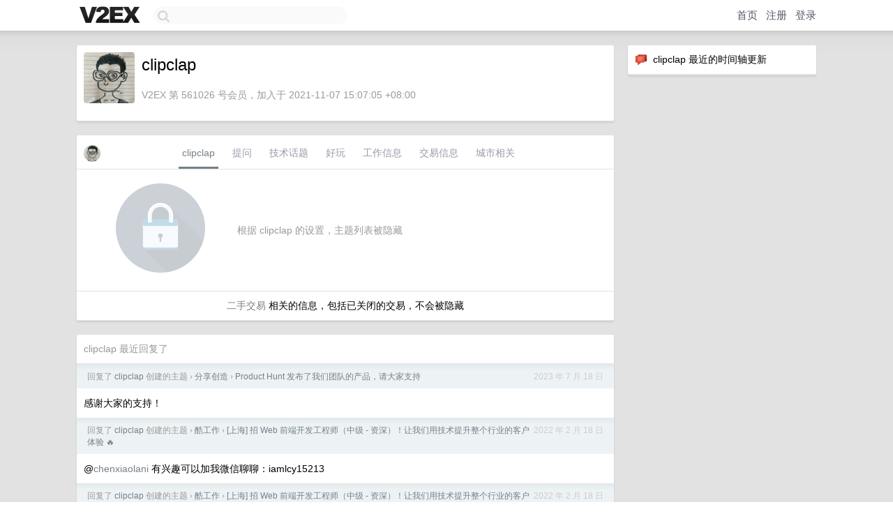

--- FILE ---
content_type: text/html; charset=UTF-8
request_url: https://cn.v2ex.com/member/clipclap
body_size: 5694
content:
<!DOCTYPE html>
<html lang="zh-CN">
<head>
    <meta name="Content-Type" content="text/html;charset=utf-8">
    <meta name="Referrer" content="unsafe-url">
    <meta content="True" name="HandheldFriendly">
    
    <meta name="theme-color" content="#ffffff">
    
    
    <meta name="apple-mobile-web-app-capable" content="yes" />
<meta name="mobile-web-app-capable" content="yes" />
<meta name="detectify-verification" content="d0264f228155c7a1f72c3d91c17ce8fb" />
<meta name="p:domain_verify" content="b87e3b55b409494aab88c1610b05a5f0"/>
<meta name="alexaVerifyID" content="OFc8dmwZo7ttU4UCnDh1rKDtLlY" />
<meta name="baidu-site-verification" content="D00WizvYyr" />
<meta name="msvalidate.01" content="D9B08FEA08E3DA402BF07ABAB61D77DE" />
<meta property="wb:webmaster" content="f2f4cb229bda06a4" />
<meta name="google-site-verification" content="LM_cJR94XJIqcYJeOCscGVMWdaRUvmyz6cVOqkFplaU" />
<meta name="wwads-cn-verify" content="c8ffe9a587b126f152ed3d89a146b445" />
<script type="text/javascript" src="https://cdn.wwads.cn/js/makemoney.js" async></script>
<script async src="https://pagead2.googlesyndication.com/pagead/js/adsbygoogle.js?client=ca-pub-5060390720525238"
     crossorigin="anonymous"></script>
    
    <title>V2EX › clipclap</title>
    <link rel="dns-prefetch" href="https://static.v2ex.com/" />
<link rel="dns-prefetch" href="https://cdn.v2ex.com/" />
<link rel="dns-prefetch" href="https://i.v2ex.co/" />
<link rel="dns-prefetch" href="https://www.google-analytics.com/" />    
    <style>
        body {
            min-width: 820px;
            font-family: "Helvetica Neue", "Luxi Sans", "Segoe UI", "Hiragino Sans GB", "Microsoft Yahei", sans-serif, "Apple Logo";
        }
    </style>
    <link rel="stylesheet" type="text/css" media="screen" href="/assets/c5cbeb747d47558e3043308a6db51d2046fbbcae-combo.css?t=1768895400">
    
    <script>
        const SITE_NIGHT = 0;
    </script>
    <link rel="stylesheet" href="/static/css/vendor/tomorrow.css?v=3c006808236080a5d98ba4e64b8f323f" type="text/css">
    
    <link rel="icon" sizes="192x192" href="/static/icon-192.png">
    <link rel="apple-touch-icon" sizes="180x180" href="/static/apple-touch-icon-180.png?v=91e795b8b5d9e2cbf2d886c3d4b7d63c">
    
    <link rel="shortcut icon" href="https://cdn.v2ex.com/avatar/6bb0/053a/561026_large.png?m=1645178259" type="image/png">
    
    
    <link rel="manifest" href="/manifest.webmanifest">
    <script>
        const LANG = 'zhcn';
        const FEATURES = ['search', 'favorite-nodes-sort'];
    </script>
    <script src="/assets/e018fd2b900d7499242ac6e8286c94e0e0cc8e0d-combo.js?t=1768895400" defer></script>
    <meta name="description" content="clipclap&#39;s profile on V2EX">
    
    <link rel="alternate" type="application/atom+xml" href="/feed/member/clipclap.xml">
    
    
    <link rel="canonical" href="https://www.v2ex.com/member/clipclap">
    
    

<script>
	document.addEventListener("DOMContentLoaded", function(event) {
		protectTraffic();

        tippy('[title]', {
        placement: 'bottom',
        arrow: true,
        arrowTransform: 'translateY(-2px)'
        });

        

        const topicLinks = document.getElementsByClassName('topic-link');
const moreLinks = document.getElementsByClassName('count_livid');
const orangeLinks = document.getElementsByClassName('count_orange');
// merge non-duplicate arrays
const links = Array.from(new Set([...topicLinks, ...moreLinks, ...orangeLinks]));
for (link in links) {
    let aLink = links[link];
    if (aLink === undefined) {
        continue;
    }
    if (!aLink.hasAttribute || !aLink.hasAttribute('href')) {
        continue;
    }
    let href = aLink.getAttribute('href');
    if (href && href.startsWith('/t/')) {
        // href is something like "/t/1234#reply567"
        const topicID = href.split('/')[2].split('#')[0];
        const key = "tp" + topicID;
        const value = lscache.get(key);
        if (value) {
            const anchor = href.split('#')[1];
            const newHref = "/t/" + topicID + "?p=" + value + "#" + anchor;
            aLink.setAttribute('href', newHref);
            console.log("Set p for topic " + topicID + " to " + value + ": " + newHref);
        }
    }
}
	});
</script>
<script type="text/javascript">
function format(tpl) {
    var index = 1, items = arguments;
    return (tpl || '').replace(/{(\w*)}/g, function(match, p1) {
        return items[index++] || p1 || match;
    });
}
function loadCSS(url, callback) {
    return $('<link type="text/css" rel="stylesheet"/>')
        .attr({ href: url })
        .on('load', callback)
        .appendTo(document.head);
}
function lazyGist(element) {
    var $btn = $(element);
    var $self = $(element).parent();
    var $link = $self.find('a');
    $btn.prop('disabled', 'disabled').text('Loading...');
    $.getJSON(format('{}.json?callback=?', $link.prop('href').replace($link.prop('hash'), '')))
        .done(function(data) {
            loadCSS(data.stylesheet, function() {
                $self.replaceWith(data.div);
                $('.gist .gist-file .gist-meta a').filter(function() { return this.href === $link.prop('href'); }).parents('.gist-file').siblings().remove();
            });
        })
        .fail(function() { $self.replaceWith($('<a>').attr('href', url).text(url)); });
}
</script>

    
</head>
<body>
    


    
    <div id="Top">
        <div class="content">
            <div class="site-nav">
                <a href="/" name="top" title="way to explore"><div id="Logo"></div></a>
                <div id="search-container">
                    <input id="search" type="text" maxlength="128" autocomplete="off" tabindex="1">
                    <div id="search-result" class="box"></div>
                </div>
                <div class="tools" >
                
                    <a href="/" class="top">首页</a>
                    <a href="/signup" class="top">注册</a>
                    <a href="/signin" class="top">登录</a>
                
                </div>
            </div>
        </div>
    </div>
    
    <div id="Wrapper">
        <div class="content">
            
            <div id="Leftbar"></div>
            <div id="Rightbar">
                <div class="sep20"></div>
                






<div class="box">
    <div class="cell"><img src="/static/img/neue_comment.png" width="18" align="absmiddle" /> &nbsp;clipclap 最近的时间轴更新</div>
    <div id="statuses">
        
    </div>
</div>
<div class="sep20"></div>






            </div>
            <div id="Main">
                <div class="sep20"></div>
                
<div class="box">
    <div class="cell">
    <table cellpadding="0" cellspacing="0" border="0" width="100%">
        <tr>
            <td width="73" valign="top" align="center"><img src="https://cdn.v2ex.com/avatar/6bb0/053a/561026_large.png?m=1645178259" class="avatar" border="0" align="default" alt="clipclap" data-uid="561026" /><div class="sep10"></div></td>
            <td width="10"></td>
            <td width="auto" valign="top" align="left">
                <div class="fr">
                
                
                </div>
                <h1 style="margin-bottom: 5px;">clipclap</h1>
                
                
                
                <div class="sep10"></div>
                <span class="gray">V2EX 第 561026 号会员，加入于 2021-11-07 15:07:05 +08:00
                
                
                </span>
                
            </td>
        </tr>
    </table>
    <div class="sep5"></div>
</div>
    
    
    
    
    
    
</div>
<div class="sep20"></div>
<div class="box">
    <div class="cell_tabs flex-one-row">
        <div>
        <img src="https://cdn.v2ex.com/avatar/6bb0/053a/561026_normal.png?m=1645178259" width="24" style="border-radius: 24px; margin-top: -2px;" border="0" />
        </div>
        <div style="flex: 1;"><a href="/member/clipclap" class="cell_tab_current">clipclap</a><a href="/member/clipclap/qna" class="cell_tab">提问</a><a href="/member/clipclap/tech" class="cell_tab">技术话题</a><a href="/member/clipclap/play" class="cell_tab">好玩</a><a href="/member/clipclap/jobs" class="cell_tab">工作信息</a><a href="/member/clipclap/deals" class="cell_tab">交易信息</a><a href="/member/clipclap/city" class="cell_tab">城市相关</a></div>
    </div>
    
        <div class="cell"><table cellpadding="0" cellspacing="10" border="0" width="100%">
<tr>
    <td width="200" align="center"><img src="/static/img/lock256.png?v=da07111efcc2b37923142c85bc6a82f6" border="0" width="128" /></td>
    <td width="auto" align="left" class="topic_content"><span class="gray">根据 clipclap 的设置，主题列表被隐藏</span></td>
</tr>
</table></div>
        <div class="cell" style="text-align: center;"><a href="/member/clipclap/deals">二手交易</a> 相关的信息，包括已关闭的交易，不会被隐藏</div>
    
</div>
<div class="sep20"></div>
<div class="box">
    <div class="cell"><span class="gray">clipclap 最近回复了</span></div>
    
    
    <div class="dock_area">
        <table cellpadding="0" cellspacing="0" border="0" width="100%">
            <tr>
                <td style="padding: 10px 15px 8px 15px; font-size: 12px; text-align: left;"><div class="fr"><span class="fade" title="2023-07-18 13:33:53 +08:00">2023 年 7 月 18 日</span> </div><span class="gray">回复了 <a href="/member/clipclap">clipclap</a> 创建的主题 <span class="chevron">›</span> <a href="/go/create">分享创造</a> <span class="chevron">›</span> <a href="/t/957408#reply10">Product Hunt 发布了我们团队的产品，请大家支持</a></span></td>
            </tr>
        </table>
    </div>
    <div class="inner">
        <div class="reply_content">感谢大家的支持！</div>
    </div>
    
    
    
    <div class="dock_area">
        <table cellpadding="0" cellspacing="0" border="0" width="100%">
            <tr>
                <td style="padding: 10px 15px 8px 15px; font-size: 12px; text-align: left;"><div class="fr"><span class="fade" title="2022-02-18 23:53:01 +08:00">2022 年 2 月 18 日</span> </div><span class="gray">回复了 <a href="/member/clipclap">clipclap</a> 创建的主题 <span class="chevron">›</span> <a href="/go/jobs">酷工作</a> <span class="chevron">›</span> <a href="/t/834874#reply8">[上海] 招 Web 前端开发工程师（中级 - 资深）！让我们用技术提升整个行业的客户体验 🔥</a></span></td>
            </tr>
        </table>
    </div>
    <div class="inner">
        <div class="reply_content">@<a href="/member/chenxiaolani">chenxiaolani</a> 有兴趣可以加我微信聊聊：iamlcy15213</div>
    </div>
    
    
    
    <div class="dock_area">
        <table cellpadding="0" cellspacing="0" border="0" width="100%">
            <tr>
                <td style="padding: 10px 15px 8px 15px; font-size: 12px; text-align: left;"><div class="fr"><span class="fade" title="2022-02-18 23:48:37 +08:00">2022 年 2 月 18 日</span> </div><span class="gray">回复了 <a href="/member/clipclap">clipclap</a> 创建的主题 <span class="chevron">›</span> <a href="/go/jobs">酷工作</a> <span class="chevron">›</span> <a href="/t/834874#reply8">[上海] 招 Web 前端开发工程师（中级 - 资深）！让我们用技术提升整个行业的客户体验 🔥</a></span></td>
            </tr>
        </table>
    </div>
    <div class="inner">
        <div class="reply_content">@<a href="/member/johnywayne">johnywayne</a> 👍</div>
    </div>
    
    
    
    <div class="dock_area">
        <table cellpadding="0" cellspacing="0" border="0" width="100%">
            <tr>
                <td style="padding: 10px 15px 8px 15px; font-size: 12px; text-align: left;"><div class="fr"><span class="fade" title="2022-02-18 23:47:33 +08:00">2022 年 2 月 18 日</span> </div><span class="gray">回复了 <a href="/member/clipclap">clipclap</a> 创建的主题 <span class="chevron">›</span> <a href="/go/jobs">酷工作</a> <span class="chevron">›</span> <a href="/t/834874#reply8">[上海] 招 Web 前端开发工程师（中级 - 资深）！让我们用技术提升整个行业的客户体验 🔥</a></span></td>
            </tr>
        </table>
    </div>
    <div class="inner">
        <div class="reply_content">@<a href="/member/Cbdy">Cbdy</a> 半 remote 的我们可以考虑呀！</div>
    </div>
    
    
    
    <div class="dock_area">
        <table cellpadding="0" cellspacing="0" border="0" width="100%">
            <tr>
                <td style="padding: 10px 15px 8px 15px; font-size: 12px; text-align: left;"><div class="fr"><span class="fade" title="2021-11-29 16:20:53 +08:00">2021 年 11 月 29 日</span> </div><span class="gray">回复了 <a href="/member/clipclap">clipclap</a> 创建的主题 <span class="chevron">›</span> <a href="/go/jobs">酷工作</a> <span class="chevron">›</span> <a href="/t/815703#reply4">[上海] 🔥 Web 前端， Java 后端 / 海龟团队 / 🔥 企服 SaaS / 高速发展的赛道 / 自由的公司文化</a></span></td>
            </tr>
        </table>
    </div>
    <div class="inner">
        <div class="reply_content">@<a href="/member/johnywayne">johnywayne</a> 必须有！</div>
    </div>
    
    
    
    <div class="dock_area">
        <table cellpadding="0" cellspacing="0" border="0" width="100%">
            <tr>
                <td style="padding: 10px 15px 8px 15px; font-size: 12px; text-align: left;"><div class="fr"><span class="fade" title="2021-11-25 08:23:57 +08:00">2021 年 11 月 25 日</span> </div><span class="gray">回复了 <a href="/member/clipclap">clipclap</a> 创建的主题 <span class="chevron">›</span> <a href="/go/jobs">酷工作</a> <span class="chevron">›</span> <a href="/t/817509#reply5">[上海] 🔥 急招 Java 后端 / 🔥 海龟团队 / 🔥 企服 SaaS / 🔥 高速发展的赛道 / 🔥 自由的公司文化</a></span></td>
            </tr>
        </table>
    </div>
    <div class="inner">
        <div class="reply_content">我们几个前端职位刚刚招满了。欢迎更多后端的同学跟我们交流交流</div>
    </div>
    
    
    
    <div class="dock_area">
        <table cellpadding="0" cellspacing="0" border="0" width="100%">
            <tr>
                <td style="padding: 10px 15px 8px 15px; font-size: 12px; text-align: left;"><div class="fr"><span class="fade" title="2021-11-24 11:07:57 +08:00">2021 年 11 月 24 日</span> </div><span class="gray">回复了 <a href="/member/clipclap">clipclap</a> 创建的主题 <span class="chevron">›</span> <a href="/go/jobs">酷工作</a> <span class="chevron">›</span> <a href="/t/817509#reply5">[上海] 🔥 急招 Java 后端 / 🔥 海龟团队 / 🔥 企服 SaaS / 🔥 高速发展的赛道 / 🔥 自由的公司文化</a></span></td>
            </tr>
        </table>
    </div>
    <div class="inner">
        <div class="reply_content">@<a href="/member/silerLee">silerLee</a> 我们以前项目里经常用 GraphQL ，比较认可 graphql 在前后端分离开发中起到的效果，开发效率提升还是很明显的</div>
    </div>
    
    
    
    <div class="dock_area">
        <table cellpadding="0" cellspacing="0" border="0" width="100%">
            <tr>
                <td style="padding: 10px 15px 8px 15px; font-size: 12px; text-align: left;"><div class="fr"><span class="fade" title="2021-11-19 11:55:28 +08:00">2021 年 11 月 19 日</span> </div><span class="gray">回复了 <a href="/member/clipclap">clipclap</a> 创建的主题 <span class="chevron">›</span> <a href="/go/jobs">酷工作</a> <span class="chevron">›</span> <a href="/t/815703#reply4">[上海] 🔥 Web 前端， Java 后端 / 海龟团队 / 🔥 企服 SaaS / 高速发展的赛道 / 自由的公司文化</a></span></td>
            </tr>
        </table>
    </div>
    <div class="inner">
        <div class="reply_content">@<a href="/member/johng2020">johng2020</a> 一月份没问题的！</div>
    </div>
    
    
    
    <div class="dock_area">
        <table cellpadding="0" cellspacing="0" border="0" width="100%">
            <tr>
                <td style="padding: 10px 15px 8px 15px; font-size: 12px; text-align: left;"><div class="fr"><span class="fade" title="2021-11-16 15:40:21 +08:00">2021 年 11 月 16 日</span> </div><span class="gray">回复了 <a href="/member/LuckyPocketWatch">LuckyPocketWatch</a> 创建的主题 <span class="chevron">›</span> <a href="/go/career">职场话题</a> <span class="chevron">›</span> <a href="/t/815638#reply79">刚辞职，需要至少 3 个月后才能找工作，这段时间简历上如何叙述？</a></span></td>
            </tr>
        </table>
    </div>
    <div class="inner">
        <div class="reply_content">感觉 3 个月的 gap 非常正常吧，不用担心。作为招聘者我应该不会过度纠结这些小细节</div>
    </div>
    
    
    
    <div class="dock_area">
        <table cellpadding="0" cellspacing="0" border="0" width="100%">
            <tr>
                <td style="padding: 10px 15px 8px 15px; font-size: 12px; text-align: left;"><div class="fr"><span class="fade" title="2021-11-15 16:19:41 +08:00">2021 年 11 月 15 日</span> </div><span class="gray">回复了 <a href="/member/Kou">Kou</a> 创建的主题 <span class="chevron">›</span> <a href="/go/cv">求职</a> <span class="chevron">›</span> <a href="/t/815148#reply16">[前端][实习] 22 届求一份全职前端实习工作</a></span></td>
            </tr>
        </table>
    </div>
    <div class="cell">
        <div class="reply_content">可以看看我们这边的机会：<a target="_blank" href="http://v2ex.com/t/813727" rel="nofollow noopener">v2ex.com/t/813727</a></div>
    </div>
    
    
    
    <div class="inner"><span class="chevron">»</span> <a href="/member/clipclap/replies">clipclap 创建的更多回复</a></div>
    
</div>

            </div>
            
            
        </div>
        <div class="c"></div>
        <div class="sep20"></div>
    </div>
    <div id="Bottom">
        <div class="content">
            <div class="inner">
                <div class="sep10"></div>
                    <div class="fr">
                        <a href="https://www.digitalocean.com/?refcode=1b51f1a7651d" target="_blank"><div id="DigitalOcean"></div></a>
                    </div>
                    <strong><a href="/about" class="dark" target="_self">关于</a> &nbsp; <span class="snow">·</span> &nbsp; <a href="/help" class="dark" target="_self">帮助文档</a> &nbsp; <span class="snow">·</span> &nbsp; <a href="/pro/about" class="dark" target="_self">自助推广系统</a> &nbsp; <span class="snow">·</span> &nbsp; <a href="https://blog.v2ex.com/" class="dark" target="_blank">博客</a> &nbsp; <span class="snow">·</span> &nbsp; <a href="/help/api" class="dark" target="_self">API</a> &nbsp; <span class="snow">·</span> &nbsp; <a href="/faq" class="dark" target="_self">FAQ</a> &nbsp; <span class="snow">·</span> &nbsp; <a href="/solana" class="dark" target="_self">Solana</a> &nbsp; <span class="snow">·</span> &nbsp; 5384 人在线</strong> &nbsp; <span class="fade">最高记录 6679</span> &nbsp; <span class="snow">·</span> &nbsp; <a href="/select/language" class="f11"><img src="/static/img/language.png?v=6a5cfa731dc71a3769f6daace6784739" width="16" align="absmiddle" id="ico-select-language" /> &nbsp; Select Language</a>
                    <div class="sep20"></div>
                    创意工作者们的社区
                    <div class="sep5"></div>
                    World is powered by solitude
                    <div class="sep20"></div>
                    <span class="small fade">VERSION: 3.9.8.5 · 14ms · <a href="/worldclock#utc">UTC 07:55</a> · <a href="/worldclock#pvg">PVG 15:55</a> · <a href="/worldclock#lax">LAX 23:55</a> · <a href="/worldclock#jfk">JFK 02:55</a><br />♥ Do have faith in what you're doing.</span>
                <div class="sep10"></div>
            </div>
        </div>
    </div>

    

    

    
    <script src="/b/i/-oHmK-qyYABAyM7j-I2cVjQfaLK6q5QhMjcdP9NgYzKp0mmyNFS64BuZl2SO3sXwLBK4hEZEIMCdFnyW_Q4F_kAHHY8jePK1vjA4M_tJAfLRt4R8VQQax7CF83luXU5KIH81cUyhQ096Uob-esd-xeBidR4jnHTnuOeyZ_2qBMI="></script>
    

    
    <script>
      (function(i,s,o,g,r,a,m){i['GoogleAnalyticsObject']=r;i[r]=i[r]||function(){
      (i[r].q=i[r].q||[]).push(arguments)},i[r].l=1*new Date();a=s.createElement(o),
      m=s.getElementsByTagName(o)[0];a.async=1;a.src=g;m.parentNode.insertBefore(a,m)
      })(window,document,'script','//www.google-analytics.com/analytics.js','ga');

      ga('create', 'UA-11940834-2', 'v2ex.com');
      ga('send', 'pageview');
      
ga('send', 'event', 'Member', 'profile', 'clipclap');


    </script>
    

    
<button class="scroll-top" data-scroll="up" type="button"><span>❯<span></button>
</body>
</html>

--- FILE ---
content_type: text/html; charset=utf-8
request_url: https://www.google.com/recaptcha/api2/aframe
body_size: 259
content:
<!DOCTYPE HTML><html><head><meta http-equiv="content-type" content="text/html; charset=UTF-8"></head><body><script nonce="ZYWc1u8gAzp1AZkjOn9hIw">/** Anti-fraud and anti-abuse applications only. See google.com/recaptcha */ try{var clients={'sodar':'https://pagead2.googlesyndication.com/pagead/sodar?'};window.addEventListener("message",function(a){try{if(a.source===window.parent){var b=JSON.parse(a.data);var c=clients[b['id']];if(c){var d=document.createElement('img');d.src=c+b['params']+'&rc='+(localStorage.getItem("rc::a")?sessionStorage.getItem("rc::b"):"");window.document.body.appendChild(d);sessionStorage.setItem("rc::e",parseInt(sessionStorage.getItem("rc::e")||0)+1);localStorage.setItem("rc::h",'1768895731144');}}}catch(b){}});window.parent.postMessage("_grecaptcha_ready", "*");}catch(b){}</script></body></html>